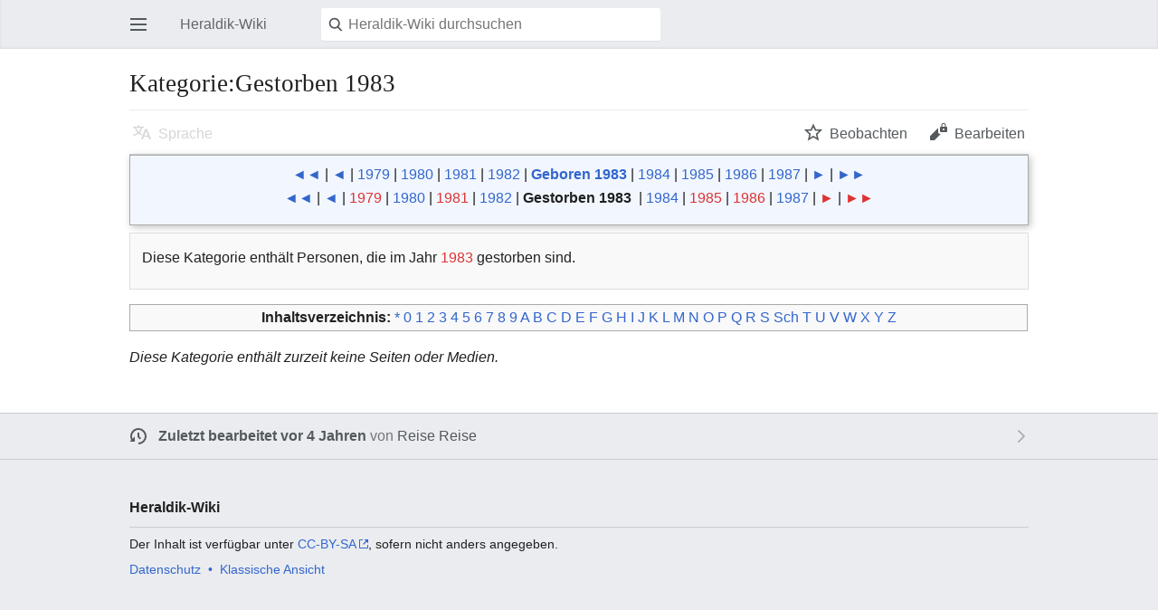

--- FILE ---
content_type: text/html; charset=UTF-8
request_url: https://www.heraldik-wiki.de/index.php?title=Kategorie:Gestorben_1983&pageuntil=5&mobileaction=toggle_view_mobile
body_size: 6625
content:
<!DOCTYPE html>
<html class="client-nojs" lang="de" dir="ltr">
<head>
<meta charset="UTF-8"/>
<title>Kategorie:Gestorben 1983 – Heraldik-Wiki</title>
<script>document.documentElement.className="client-js";RLCONF={"wgBreakFrames":!1,"wgSeparatorTransformTable":[",\t.",".\t,"],"wgDigitTransformTable":["",""],"wgDefaultDateFormat":"dmy","wgMonthNames":["","Januar","Februar","März","April","Mai","Juni","Juli","August","September","Oktober","November","Dezember"],"wgRequestId":"0f8dedce120d0d37d6e816b6","wgCSPNonce":!1,"wgCanonicalNamespace":"Category","wgCanonicalSpecialPageName":!1,"wgNamespaceNumber":14,"wgPageName":"Kategorie:Gestorben_1983","wgTitle":"Gestorben 1983","wgCurRevisionId":66830,"wgRevisionId":66830,"wgArticleId":24147,"wgIsArticle":!0,"wgIsRedirect":!1,"wgAction":"view","wgUserName":null,"wgUserGroups":["*"],"wgPageContentLanguage":"de","wgPageContentModel":"wikitext","wgRelevantPageName":"Kategorie:Gestorben_1983","wgRelevantArticleId":24147,"wgIsProbablyEditable":!1,"wgRelevantPageIsProbablyEditable":!1,"wgRestrictionEdit":[],"wgRestrictionMove":[],"wgMFMode":"stable","wgMFAmc":!1,
"wgMFAmcOutreachActive":!1,"wgMFAmcOutreachUserEligible":!1,"wgMFLazyLoadImages":!0,"wgMFDisplayWikibaseDescriptions":{"search":!1,"nearby":!1,"watchlist":!1,"tagline":!1},"wgMFIsPageContentModelEditable":!0,"wgMediaViewerOnClick":!0,"wgMediaViewerEnabledByDefault":!0,"wgPageFormsTargetName":null,"wgPageFormsAutocompleteValues":[],"wgPageFormsAutocompleteOnAllChars":!1,"wgPageFormsFieldProperties":[],"wgPageFormsCargoFields":[],"wgPageFormsDependentFields":[],"wgPageFormsCalendarValues":[],"wgPageFormsCalendarParams":[],"wgPageFormsCalendarHTML":null,"wgPageFormsGridValues":[],"wgPageFormsGridParams":[],"wgPageFormsContLangYes":null,"wgPageFormsContLangNo":null,"wgPageFormsContLangMonths":[],"wgPageFormsHeightForMinimizingInstances":800,"wgPageFormsShowOnSelect":[],"wgPageFormsScriptPath":"//www.heraldik-wiki.de/extensions/PageForms","edgValues":null,"wgPageFormsEDSettings":null,"wgAmericanDates":!1,"wgMinervaPermissions":{"watch":!0,"talk":!1},
"wgMinervaFeatures":{"beta":!1,"donate":!0,"mobileOptionsLink":!0,"categories":!1,"pageIssues":!0,"talkAtTop":!1,"historyInPageActions":!1,"overflowSubmenu":!1,"tabsOnSpecials":!1,"personalMenu":!1,"mainMenuExpanded":!1,"simplifiedTalk":!0},"wgMinervaDownloadNamespaces":[0]};RLSTATE={"site.styles":"ready","noscript":"ready","user.styles":"ready","user":"ready","user.options":"loading","mediawiki.action.view.categoryPage.styles":"ready","mediawiki.helplink":"ready","skins.minerva.base.styles":"ready","skins.minerva.content.styles":"ready","skins.minerva.content.styles.images":"ready","mediawiki.hlist":"ready","mediawiki.ui.icon":"ready","mediawiki.ui.button":"ready","skins.minerva.icons.wikimedia":"ready","skins.minerva.mainMenu.icons":"ready","skins.minerva.mainMenu.styles":"ready","mobile.init.styles":"ready","ext.tmh.player.styles":"ready"};RLPAGEMODULES=["site","mediawiki.page.startup","skins.minerva.options","skins.minerva.scripts","mobile.init",
"ext.tmh.player"];</script>
<script>(RLQ=window.RLQ||[]).push(function(){mw.loader.implement("user.options@1hzgi",function($,jQuery,require,module){/*@nomin*/mw.user.tokens.set({"patrolToken":"+\\","watchToken":"+\\","csrfToken":"+\\"});mw.user.options.set({"variant":"de"});
});});</script>
<link rel="stylesheet" href="//www.heraldik-wiki.de/load.php?lang=de&amp;modules=ext.tmh.player.styles%7Cmediawiki.action.view.categoryPage.styles%7Cmediawiki.helplink%2Chlist%7Cmediawiki.ui.button%2Cicon%7Cmobile.init.styles%7Cskins.minerva.base.styles%7Cskins.minerva.content.styles%7Cskins.minerva.content.styles.images%7Cskins.minerva.icons.wikimedia%7Cskins.minerva.mainMenu.icons%2Cstyles&amp;only=styles&amp;skin=minerva"/>
<script async="" src="//www.heraldik-wiki.de/load.php?lang=de&amp;modules=startup&amp;only=scripts&amp;raw=1&amp;skin=minerva&amp;target=mobile"></script>
<meta name="generator" content="MediaWiki 1.35.8"/>
<meta name="theme-color" content="#eaecf0"/>
<meta name="viewport" content="initial-scale=1.0, user-scalable=yes, minimum-scale=0.25, maximum-scale=5.0, width=device-width"/>
<link rel="manifest" href="//www.heraldik-wiki.de/api.php?action=webapp-manifest"/>
<link rel="shortcut icon" href="/favicon.ico"/>
<link rel="search" type="application/opensearchdescription+xml" href="//www.heraldik-wiki.de/opensearch_desc.php" title="Heraldik-Wiki (de)"/>
<link rel="EditURI" type="application/rsd+xml" href="//www.heraldik-wiki.de/api.php?action=rsd"/>
<link rel="license" href="https://creativecommons.org/licenses/by-sa/4.0/"/>
<!--[if lt IE 9]><script src="//www.heraldik-wiki.de/resources/lib/html5shiv/html5shiv.js"></script><![endif]-->
</head>
<body class="mediawiki ltr sitedir-ltr capitalize-all-nouns mw-hide-empty-elt ns-14 ns-subject page-Kategorie_Gestorben_1983 rootpage-Kategorie_Gestorben_1983 stable skin-minerva action-view">
<div id="mw-mf-viewport">
	<div id="mw-mf-page-center">
		<a class="mw-mf-page-center__mask" href="#"></a>
		<header class="header-container header-chrome">
			<form class="header" action="//www.heraldik-wiki.de/index.php" method="get">
				<nav class="navigation-drawer toggle-list view-border-box">
					<input type="checkbox" id="main-menu-input" class="toggle-list__checkbox" role="button" aria-labelledby="mw-mf-main-menu-button">
					<label for="main-menu-input" id="mw-mf-main-menu-button"
						class="mw-ui-icon mw-ui-icon-element mw-ui-icon-wikimedia-menu-base20 mw-ui-icon-flush-left toggle-list__toggle"
						title="Hauptmenü öffnen" data-event-name="ui.mainmenu">Hauptmenü öffnen</label>
					<div id="mw-mf-page-left" class="menu toggle-list__list view-border-box">
	<ul id="p-navigation">
			<li class="">
			    <a href="/wiki/Hauptseite" class="mw-ui-icon mw-ui-icon-before mw-ui-icon-minerva-home" data-event-name="menu.home"><span>Start</span></a>
			</li>
			<li class="">
			    <a href="/wiki/Spezial:Random#/random" class="mw-ui-icon mw-ui-icon-before mw-ui-icon-minerva-die " data-event-name="menu.random"><span>Zufällige Seite</span></a>
			</li>
	</ul>
	<ul id="p-personal">
			<li class="">
			    <a href="//www.heraldik-wiki.de/index.php?title=Spezial:Anmelden&amp;returnto=Kategorie%3AGestorben+1983&amp;returntoquery=pageuntil%3D5%26mobileaction%3Dtoggle_view_mobile" class="menu__item--login mw-ui-icon mw-ui-icon-before mw-ui-icon-minerva-logIn " data-event-name="menu.login"><span>Anmelden</span></a>
			</li>
	</ul>
	<ul id="pt-preferences">
			<li class="jsonly">
			    <a href="//www.heraldik-wiki.de/index.php?title=Spezial:Mobile_Optionen&amp;returnto=Kategorie%3AGestorben+1983" class="menu__item--settings mw-ui-icon mw-ui-icon-before mw-ui-icon-minerva-settings " data-event-name="menu.settings"><span>Einstellungen</span></a>
			</li>
	</ul>
	<ul class="hlist">
			<li class="">
			    <a href="/wiki/Heraldik-Wiki:%C3%9Cber_Heraldik-Wiki" class="" data-event-name=""><span>Über Heraldik-Wiki</span></a>
			</li>
			<li class="">
			    <a href="/wiki/Heraldik-Wiki:Impressum" class="" data-event-name=""><span>Haftungsausschluss</span></a>
			</li>
	</ul>
</div>

					<label class="main-menu-mask" for="main-menu-input"></label>
				</nav>
				<div class="branding-box">
					<a href="/wiki/Hauptseite">
						<span>Heraldik-Wiki</span>
						
					</a>
				</div>
				<div class="search-box">
					<input class="search mw-ui-background-icon-search skin-minerva-search-trigger" type="search" name="search" id="searchInput"
						autocomplete="off" placeholder="Heraldik-Wiki durchsuchen" aria-label="Heraldik-Wiki durchsuchen"
						value="">
				</div>
				<nav class="minerva-user-navigation" aria-label="Weitere Navigation">
					<div><button id="searchIcon" class="mw-ui-icon mw-ui-icon-element mw-ui-icon-wikimedia-search-base20 skin-minerva-search-trigger" type="submit">Suchen</button></div>
					
				</nav>
			</form>
		</header>
		<main id="content" class="mw-body">
			<div class="banner-container">
			<div id="siteNotice"></div>
			</div>
			
			<div class="pre-content heading-holder">
				<div class="page-heading">
					<h1 id="section_0">Kategorie:Gestorben 1983</h1>
					<div class="tagline"></div>
				</div>
				<nav class="page-actions-menu">
	<ul id="page-actions" class="page-actions-menu__list">
		<li id="language-selector" class="page-actions-menu__list-item">
				<a id="" href="" class="mw-ui-icon mw-ui-icon-element mw-ui-icon-wikimedia-language-base20 mw-ui-icon-with-label-desktop language-selector disabled"
					data-mw="interface"
					data-event-name="menu.languages" role="button" title="Sprache">Sprache</a>
		</li>
		<li id="page-actions-watch" class="page-actions-menu__list-item">
				<a id="ca-watch" href="//www.heraldik-wiki.de/index.php?title=Spezial:Anmelden&amp;returnto=Kategorie%3AGestorben+1983" class="mw-ui-icon mw-ui-icon-element mw-ui-icon-wikimedia-star-base20 mw-ui-icon-with-label-desktop watch-this-article mw-watchlink menu__item--page-actions-watch"
					data-mw="interface"
					data-event-name="menu.watch" role="button" title="Beobachten">Beobachten</a>
		</li>
		<li id="page-actions-edit" class="page-actions-menu__list-item">
				<a id="ca-edit" href="//www.heraldik-wiki.de/index.php?title=Kategorie:Gestorben_1983&amp;action=edit&amp;section=0" class="edit-page menu__item--page-actions-edit mw-ui-icon mw-ui-icon-element mw-ui-icon-wikimedia-editLock-base20 mw-ui-icon-with-label-desktop"
					data-mw="interface"
					data-event-name="menu.edit" role="button" title="Bearbeite den Einführungsabschnitt für diese Seite">Bearbeiten</a>
		</li>
	</ul>
</nav>
<!-- version 1.0.2 (change every time you update a partial) -->

				
				
				<div class="minerva__subtitle"></div>
			</div>
			
			<div id="bodyContent" class="content"><div id="mw-content-text" lang="de" dir="ltr" class="mw-content-ltr"><script>function mfTempOpenSection(id){var block=document.getElementById("mf-section-"+id);block.className+=" open-block";block.previousSibling.className+=" open-block";}</script><div class="mw-parser-output"><div style="text-align:center; background-color:#F2F7FF; border:1px solid #aaaaaa; margin:0 0 0.5em 0; border-collapse:collapse; box-shadow: 2px 2px 8px silver;">
<p><a href="/wiki/Kategorie:Geboren_1973" title="Kategorie:Geboren 1973">◄◄</a> |
<a href="/wiki/Kategorie:Geboren_1978" title="Kategorie:Geboren 1978">◄</a> |
<a href="/wiki/Kategorie:Geboren_1979" title="Kategorie:Geboren 1979">1979</a> |
<a href="/wiki/Kategorie:Geboren_1980" title="Kategorie:Geboren 1980">1980</a> |
<a href="/wiki/Kategorie:Geboren_1981" title="Kategorie:Geboren 1981">1981</a> |
<a href="/wiki/Kategorie:Geboren_1982" title="Kategorie:Geboren 1982">1982</a> |
<b><a href="/wiki/Kategorie:Geboren_1983" title="Kategorie:Geboren 1983">Geboren 1983</a></b> | <a href="/wiki/Kategorie:Geboren_1984" title="Kategorie:Geboren 1984">1984</a> | <a href="/wiki/Kategorie:Geboren_1985" title="Kategorie:Geboren 1985">1985</a> | <a href="/wiki/Kategorie:Geboren_1986" title="Kategorie:Geboren 1986">1986</a> | <a href="/wiki/Kategorie:Geboren_1987" title="Kategorie:Geboren 1987">1987</a> | <a href="/wiki/Kategorie:Geboren_1988" title="Kategorie:Geboren 1988">►</a> | <a href="/wiki/Kategorie:Geboren_1993" title="Kategorie:Geboren 1993">►►</a><br><a href="/wiki/Kategorie:Gestorben_1973" title="Kategorie:Gestorben 1973">◄◄</a> |
<a href="/wiki/Kategorie:Gestorben_1978" title="Kategorie:Gestorben 1978">◄</a> |
<a href="//www.heraldik-wiki.de/index.php?title=Kategorie:Gestorben_1979&amp;action=edit&amp;redlink=1" class="new" title="Kategorie:Gestorben 1979 (Seite nicht vorhanden)">1979</a> |
<a href="/wiki/Kategorie:Gestorben_1980" title="Kategorie:Gestorben 1980">1980</a> |
<a href="//www.heraldik-wiki.de/index.php?title=Kategorie:Gestorben_1981&amp;action=edit&amp;redlink=1" class="new" title="Kategorie:Gestorben 1981 (Seite nicht vorhanden)">1981</a> |
<a href="/wiki/Kategorie:Gestorben_1982" title="Kategorie:Gestorben 1982">1982</a> |
<b><a class="mw-selflink selflink">Gestorben 1983</a></b>
 | <a href="/wiki/Kategorie:Gestorben_1984" title="Kategorie:Gestorben 1984">1984</a> | <a href="//www.heraldik-wiki.de/index.php?title=Kategorie:Gestorben_1985&amp;action=edit&amp;redlink=1" class="new" title="Kategorie:Gestorben 1985 (Seite nicht vorhanden)">1985</a> | <a href="//www.heraldik-wiki.de/index.php?title=Kategorie:Gestorben_1986&amp;action=edit&amp;redlink=1" class="new" title="Kategorie:Gestorben 1986 (Seite nicht vorhanden)">1986</a> | <a href="/wiki/Kategorie:Gestorben_1987" title="Kategorie:Gestorben 1987">1987</a> | <a href="//www.heraldik-wiki.de/index.php?title=Kategorie:Gestorben_1988&amp;action=edit&amp;redlink=1" class="new" title="Kategorie:Gestorben 1988 (Seite nicht vorhanden)">►</a> | <a href="//www.heraldik-wiki.de/index.php?title=Kategorie:Gestorben_1993&amp;action=edit&amp;redlink=1" class="new" title="Kategorie:Gestorben 1993 (Seite nicht vorhanden)">►►</a>
</p>
</div>
<div style="    overflow-x: auto;       margin-top: 0.5em; margin-bottom: 0.5em;   border: 1px solid #DDD; background-color: #F9F9F9;     padding: 0.35em 0.8em;         min-width: 15em;   box-sizing: border-box; -moz-box-sizing: border-box; -webkit-box-sizing: border-box; -ms-box-sizing: border-box; -khtml-box-sizing: border-box;" class="">
<p>Diese Kategorie enthält Personen, die im Jahr <a href="//www.heraldik-wiki.de/index.php?title=1983&amp;action=edit&amp;redlink=1" class="new" title="1983 (Seite nicht vorhanden)">1983</a> gestorben sind.<br></p>
</div>
<table border="0" style="border:1px solid #aaaaaa;background-color:#f9f9f9;padding:5px; width:100%; text-align:center;" align="center" id="kat_toc" class="plainlinks"><tbody><tr><td><b>Inhaltsverzeichnis:</b> <a rel="nofollow" class="external text" href="https://www.heraldik-wiki.de/wiki/Kategorie:Gestorben_1983">*</a> <a rel="nofollow" class="external text" href="//www.heraldik-wiki.de/index.php?title=Kategorie:Gestorben_1983&amp;pagefrom=0">0</a> <a rel="nofollow" class="external text" href="//www.heraldik-wiki.de/index.php?title=Kategorie:Gestorben_1983&amp;pagefrom=1">1</a> <a rel="nofollow" class="external text" href="//www.heraldik-wiki.de/index.php?title=Kategorie:Gestorben_1983&amp;pagefrom=2">2</a> <a rel="nofollow" class="external text" href="//www.heraldik-wiki.de/index.php?title=Kategorie:Gestorben_1983&amp;pagefrom=3">3</a> <a rel="nofollow" class="external text" href="//www.heraldik-wiki.de/index.php?title=Kategorie:Gestorben_1983&amp;pagefrom=4">4</a> <a rel="nofollow" class="external text" href="//www.heraldik-wiki.de/index.php?title=Kategorie:Gestorben_1983&amp;pagefrom=5">5</a> <a rel="nofollow" class="external text" href="//www.heraldik-wiki.de/index.php?title=Kategorie:Gestorben_1983&amp;pagefrom=6">6</a> <a rel="nofollow" class="external text" href="//www.heraldik-wiki.de/index.php?title=Kategorie:Gestorben_1983&amp;pagefrom=7">7</a> <a rel="nofollow" class="external text" href="//www.heraldik-wiki.de/index.php?title=Kategorie:Gestorben_1983&amp;pagefrom=8">8</a> <a rel="nofollow" class="external text" href="//www.heraldik-wiki.de/index.php?title=Kategorie:Gestorben_1983&amp;pagefrom=9">9</a> <a rel="nofollow" class="external text" href="//www.heraldik-wiki.de/index.php?title=Kategorie:Gestorben_1983&amp;pagefrom=A">A</a> <a rel="nofollow" class="external text" href="//www.heraldik-wiki.de/index.php?title=Kategorie:Gestorben_1983&amp;pagefrom=B">B</a> <a rel="nofollow" class="external text" href="//www.heraldik-wiki.de/index.php?title=Kategorie:Gestorben_1983&amp;pagefrom=C">C</a> <a rel="nofollow" class="external text" href="//www.heraldik-wiki.de/index.php?title=Kategorie:Gestorben_1983&amp;pagefrom=D">D</a> <a rel="nofollow" class="external text" href="//www.heraldik-wiki.de/index.php?title=Kategorie:Gestorben_1983&amp;pagefrom=E">E</a> <a rel="nofollow" class="external text" href="//www.heraldik-wiki.de/index.php?title=Kategorie:Gestorben_1983&amp;pagefrom=F">F</a> <a rel="nofollow" class="external text" href="//www.heraldik-wiki.de/index.php?title=Kategorie:Gestorben_1983&amp;pagefrom=G">G</a> <a rel="nofollow" class="external text" href="//www.heraldik-wiki.de/index.php?title=Kategorie:Gestorben_1983&amp;pagefrom=H">H</a> <a rel="nofollow" class="external text" href="//www.heraldik-wiki.de/index.php?title=Kategorie:Gestorben_1983&amp;pagefrom=I">I</a> <a rel="nofollow" class="external text" href="//www.heraldik-wiki.de/index.php?title=Kategorie:Gestorben_1983&amp;pagefrom=J">J</a> <a rel="nofollow" class="external text" href="//www.heraldik-wiki.de/index.php?title=Kategorie:Gestorben_1983&amp;pagefrom=K">K</a> <a rel="nofollow" class="external text" href="//www.heraldik-wiki.de/index.php?title=Kategorie:Gestorben_1983&amp;pagefrom=L">L</a> <a rel="nofollow" class="external text" href="//www.heraldik-wiki.de/index.php?title=Kategorie:Gestorben_1983&amp;pagefrom=M">M</a> <a rel="nofollow" class="external text" href="//www.heraldik-wiki.de/index.php?title=Kategorie:Gestorben_1983&amp;pagefrom=N">N</a> <a rel="nofollow" class="external text" href="//www.heraldik-wiki.de/index.php?title=Kategorie:Gestorben_1983&amp;pagefrom=O">O</a> <a rel="nofollow" class="external text" href="//www.heraldik-wiki.de/index.php?title=Kategorie:Gestorben_1983&amp;pagefrom=P">P</a> <a rel="nofollow" class="external text" href="//www.heraldik-wiki.de/index.php?title=Kategorie:Gestorben_1983&amp;pagefrom=Q">Q</a> <a rel="nofollow" class="external text" href="//www.heraldik-wiki.de/index.php?title=Kategorie:Gestorben_1983&amp;pagefrom=R">R</a> <a rel="nofollow" class="external text" href="//www.heraldik-wiki.de/index.php?title=Kategorie:Gestorben_1983&amp;pagefrom=S">S</a> <a rel="nofollow" class="external text" href="//www.heraldik-wiki.de/index.php?title=Kategorie:Gestorben_1983&amp;pagefrom=Sch">Sch</a> <a rel="nofollow" class="external text" href="//www.heraldik-wiki.de/index.php?title=Kategorie:Gestorben_1983&amp;pagefrom=T">T</a> <a rel="nofollow" class="external text" href="//www.heraldik-wiki.de/index.php?title=Kategorie:Gestorben_1983&amp;pagefrom=U">U</a> <a rel="nofollow" class="external text" href="//www.heraldik-wiki.de/index.php?title=Kategorie:Gestorben_1983&amp;pagefrom=V">V</a> <a rel="nofollow" class="external text" href="//www.heraldik-wiki.de/index.php?title=Kategorie:Gestorben_1983&amp;pagefrom=W">W</a> <a rel="nofollow" class="external text" href="//www.heraldik-wiki.de/index.php?title=Kategorie:Gestorben_1983&amp;pagefrom=X">X</a> <a rel="nofollow" class="external text" href="//www.heraldik-wiki.de/index.php?title=Kategorie:Gestorben_1983&amp;pagefrom=Y">Y</a> <a rel="nofollow" class="external text" href="//www.heraldik-wiki.de/index.php?title=Kategorie:Gestorben_1983&amp;pagefrom=Z">Z</a>
</td></tr></tbody></table></div><div class="mw-category-generated" lang="de" dir="ltr"><p><i>Diese Kategorie enthält zurzeit keine Seiten oder Medien.</i>
</p></div></div><div class="printfooter">
Abgerufen von „<a dir="ltr" href="https://www.heraldik-wiki.de/index.php?title=Kategorie:Gestorben_1983&amp;oldid=66830">https://www.heraldik-wiki.de/index.php?title=Kategorie:Gestorben_1983&amp;oldid=66830</a>“</div>
</div>
			<div class="post-content" id="page-secondary-actions">
			
			</div>
		</main>
		<footer class="mw-footer minerva-footer">
		<div class="last-modified-bar">
	<div class="post-content last-modified-bar__content">
		<span class="last-modified-bar__icon mw-ui-icon mw-ui-icon-mw-ui-icon-small mw-ui-icon-wikimedia-history-base20 "></span>
		<a class="last-modified-bar__text modified-enhancement" href="/wiki/Spezial:Versionsgeschichte/Kategorie:Gestorben_1983"
				data-user-name="Reise Reise"
				data-user-gender="unknown"
				data-timestamp="1640961793">
				<span>Zuletzt bearbeitet am 31. Dezember 2021 um 15:43</span>
		</a>
		<span class="mw-ui-icon mw-ui-icon-small mw-ui-icon-mf-expand-gray mf-mw-ui-icon-rotate-anti-clockwise indicator"></span>
	</div>
</div>

		<div class="post-content footer-content">
			
			<h2>Heraldik-Wiki</h2>
			<div class="license">Der Inhalt ist verfügbar unter <a class="external" rel="nofollow" href="https://creativecommons.org/licenses/by-sa/4.0/">CC-BY-SA</a>, sofern nicht anders angegeben.</div>
			<ul class="footer-info hlist hlist-separated">
				<li id="footer-info-lastmod"> Diese Seite wurde zuletzt am 31. Dezember 2021 um 15:43 Uhr bearbeitet.</li><li id="footer-info-copyright">Der Inhalt ist verfügbar unter der Lizenz <a class="external" rel="nofollow" href="https://creativecommons.org/licenses/by-sa/4.0/">CC-BY-SA</a>, sofern nicht anders angegeben.</li>
			</ul>
			<ul class="footer-places hlist hlist-separated">
				<li id="footer-places-privacy"><a href="/wiki/Heraldik-Wiki:Datenschutz" class="mw-redirect" title="Heraldik-Wiki:Datenschutz">Datenschutz</a></li><li id="footer-places-about"><a href="/wiki/Heraldik-Wiki:%C3%9Cber_Heraldik-Wiki" class="mw-redirect" title="Heraldik-Wiki:Über Heraldik-Wiki">Über Heraldik-Wiki</a></li><li id="footer-places-disclaimer"><a href="/wiki/Heraldik-Wiki:Impressum" title="Heraldik-Wiki:Impressum">Haftungsausschluss</a></li><li id="footer-places-desktop-toggle"><a id="mw-mf-display-toggle" href="//www.heraldik-wiki.de/index.php?title=Kategorie:Gestorben_1983&amp;pageuntil=5&amp;mobileaction=toggle_view_desktop">Klassische Ansicht</a></li>
			</ul>
		</div>
		</footer>
	</div>
</div>
<div class="mw-notification-area" data-mw="interface"></div>
<!-- v:8.3.0 -->

<script>(RLQ=window.RLQ||[]).push(function(){mw.config.set({"wgPageParseReport":{"limitreport":{"cputime":"0.020","walltime":"0.022","ppvisitednodes":{"value":492,"limit":1000000},"postexpandincludesize":{"value":19808,"limit":8388608},"templateargumentsize":{"value":1605,"limit":8388608},"expansiondepth":{"value":9,"limit":40},"expensivefunctioncount":{"value":0,"limit":100},"unstrip-depth":{"value":0,"limit":20},"unstrip-size":{"value":0,"limit":5000000},"timingprofile":["100.00%    9.850      1 -total","100.00%    9.850      1 Vorlage:Kategorie_Ge"," 29.96%    2.951      1 Vorlage:Kasten_mit_Design"," 29.81%    2.936      1 Vorlage:TOC_Kategorie"," 21.15%    2.083      1 Vorlage:HTMLTag","  6.74%    0.664      1 Vorlage:Kalenderstil","  6.41%    0.631      1 Vorlage:VendorCSS"]},"cachereport":{"timestamp":"20260121122044","ttl":86400,"transientcontent":false}}});});</script>
<!-- Matomo -->
<script type="text/javascript">
  var _paq = _paq || [];
  _paq.push(["disableCookies"]);
  _paq.push(["trackPageView"]);
  _paq.push(["enableLinkTracking"]);

  (function() {
    var u = (("https:" == document.location.protocol) ? "https" : "http") + "://"+"piwik.heraldik-wiki.de//";
    _paq.push(["setTrackerUrl", u+"piwik.php"]);
    _paq.push(["setSiteId", "10"]);
    var d=document, g=d.createElement("script"), s=d.getElementsByTagName("script")[0]; g.type="text/javascript";
    g.defer=true; g.async=true; g.src=u+"piwik.js"; s.parentNode.insertBefore(g,s);
  })();
</script>
<!-- End Matomo Code -->

<!-- Matomo Image Tracker -->
<noscript><img src="https://piwik.heraldik-wiki.de//piwik.php?idsite=10&rec=1" style="border:0" alt="" /></noscript>
<!-- End Matomo --><script>(window.NORLQ=window.NORLQ||[]).push(function(){var ns,i,p,img;ns=document.getElementsByTagName('noscript');for(i=0;i<ns.length;i++){p=ns[i].nextSibling;if(p&&p.className&&p.className.indexOf('lazy-image-placeholder')>-1){img=document.createElement('img');img.setAttribute('src',p.getAttribute('data-src'));img.setAttribute('width',p.getAttribute('data-width'));img.setAttribute('height',p.getAttribute('data-height'));img.setAttribute('alt',p.getAttribute('data-alt'));p.parentNode.replaceChild(img,p);}}});</script>
<script>(RLQ=window.RLQ||[]).push(function(){mw.config.set({"wgBackendResponseTime":118});});</script>		</body>
		</html>
		

--- FILE ---
content_type: text/css; charset=utf-8
request_url: https://www.heraldik-wiki.de/load.php?lang=de&modules=ext.tmh.player.styles%7Cmediawiki.action.view.categoryPage.styles%7Cmediawiki.helplink%2Chlist%7Cmediawiki.ui.button%2Cicon%7Cmobile.init.styles%7Cskins.minerva.base.styles%7Cskins.minerva.content.styles%7Cskins.minerva.content.styles.images%7Cskins.minerva.icons.wikimedia%7Cskins.minerva.mainMenu.icons%2Cstyles&only=styles&skin=minerva
body_size: 55082
content:
video{width:auto;height:auto;max-width:100%}audio,.mw-tmh-player.audio{width:220px;height:30px}.mw-tmh-player{display:inline-block;position:relative}.mw-tmh-player .mw-tmh-play{display:block;position:absolute;left:0;right:0;top:0;bottom:0;background-origin:0 0;background-repeat:no-repeat}.mw-tmh-player.video > .mw-tmh-play{background-image:url("data:image/svg+xml,%3Csvg xmlns=%22http://www.w3.org/2000/svg%22 width=%22128%22 height=%2272%22 viewBox=%220 0 33.867 19.05%22%3E%3Crect width=%2229.104%22 height=%2214.817%22 x=%222.646%22 y=%222.117%22 rx=%221.587%22 ry=%221.587%22 fill-rule=%22evenodd%22 stroke-width=%22.529%22 fill-opacity=%22.67%22 stroke=%22%23fff%22 stroke-opacity=%22.951%22/%3E%3Cpath d=%22M21.99 9.638l-4.513 2.605-4.512 2.606V4.427l4.512 2.605z%22 fill=%22%23fff%22/%3E%3C/svg%3E");opacity:0.5}.mw-tmh-player.audio > .mw-tmh-play{background-image:url("data:image/svg+xml,%3Csvg xmlns=%22http://www.w3.org/2000/svg%22 width=%22220%22 height=%2230%22 viewBox=%220 0 58.209 7.938%22%3E%3Cpath fill-rule=%22evenodd%22 fill-opacity=%22.67%22 d=%22M0 0h58.209v7.938H0z%22/%3E%3Cpath d=%22M7.126 4.076L5.5 5.03l-1.624.956V2.165l1.624.955zM13.497 4.851V3.434h.944l1.181-1.181v3.78l-1.18-1.182zm3.188-.709c0 .417-.24.778-.59.951V3.191c.35.174.59.535.59.951zm-.59 2.072v-.488a1.653 1.653 0 000-3.167V2.07a2.125 2.125 0 010 4.143z%22 fill=%22%23fff%22 opacity=%22.997%22/%3E%3C/svg%3E");opacity:0.5}.mw-tmh-player.video > .mw-tmh-play:hover,.mw-tmh-player.video > .mw-tmh-play:active,.mw-tmh-player.audio > .mw-tmh-play:hover,.mw-tmh-player.audio > .mw-tmh-play:active{opacity:1}.mw-tmh-player-interstitial{position:fixed;left:0;right:0;top:0;bottom:0;background-color:rgba(255,255,255,0.5);text-align:center}.mw-tmh-player-progress{-webkit-box-sizing:border-box;-moz-box-sizing:border-box;box-sizing:border-box;max-width:50em;background-color:#fff;border:1px solid #a2a9b1;border-radius:2px;overflow:hidden}.mw-tmh-player-progress-bar{height:1em;-webkit-transition:width 100ms;-moz-transition:width 100ms;transition:width 100ms;-webkit-animation:mw-tmh-player-progress-bar-slide 2s infinite linear;-moz-animation:mw-tmh-player-progress-bar-slide 2s infinite linear;animation:mw-tmh-player-progress-bar-slide 2s infinite linear;width:40%;-webkit-transform:translate(-25%);-moz-transform:translate(-25%);-ms-transform:translate(-25%);transform:translate(-25%);background-color:#36c}@-webkit-keyframes mw-tmh-player-progress-bar-slide{from{-webkit-transform:translate(-100%);-moz-transform:translate(-100%);-ms-transform:translate(-100%);transform:translate(-100%)}to{-webkit-transform:translate(350%);-moz-transform:translate(350%);-ms-transform:translate(350%);transform:translate(350%)}}@-moz-keyframes mw-tmh-player-progress-bar-slide{from{-webkit-transform:translate(-100%);-moz-transform:translate(-100%);-ms-transform:translate(-100%);transform:translate(-100%)}to{-webkit-transform:translate(350%);-moz-transform:translate(350%);-ms-transform:translate(350%);transform:translate(350%)}}@keyframes mw-tmh-player-progress-bar-slide{from{-webkit-transform:translate(-100%);-moz-transform:translate(-100%);-ms-transform:translate(-100%);transform:translate(-100%)}to{-webkit-transform:translate(350%);-moz-transform:translate(350%);-ms-transform:translate(350%);transform:translate(350%)}}.mw-category{-webkit-column-count:3;-moz-column-count:3;column-count:3;-webkit-column-width:24em;-moz-column-width:24em;column-width:24em}.mw-category .mw-category-group ul{margin-top:0;margin-bottom:0}.mw-category .mw-category-group li{-webkit-column-break-inside:avoid;page-break-inside:avoid;break-inside:avoid-column}.redirect-in-category{font-style:italic}#mw-indicator-mw-helplink a{background-image:url(//www.heraldik-wiki.de/resources/src/mediawiki.helplink/images/helpNotice.png?15b31);background-image:linear-gradient(transparent,transparent),url(//www.heraldik-wiki.de/resources/src/mediawiki.helplink/images/helpNotice.svg?46d34);background-position:left center;background-repeat:no-repeat;display:inline-block;height:20px;padding-left:25px;line-height:20px}.hlist dl,.hlist ol,.hlist ul{margin:0;padding:0}.hlist dl dl,.hlist ol dl,.hlist ul dl,.hlist dl ol,.hlist ol ol,.hlist ul ol,.hlist dl ul,.hlist ol ul,.hlist ul ul{display:inline}.hlist dd,.hlist dt,.hlist li{margin:0;display:inline}ul.hlist li,.hlist > ul li,.hlist > dl li{display:inline-block;margin-right:8px}.hlist-separated li:after{content:'•' !important;padding-left:8px;font-size:1em;line-height:1}.hlist-separated :last-child:after{content:none !important}.mw-ui-button{background-color:#f8f9fa;color:#202122;display:inline-block;-webkit-box-sizing:border-box;-moz-box-sizing:border-box;box-sizing:border-box;min-width:4em;max-width:28.75em;margin:0;padding:6px 12px;border:1px solid #a2a9b1;border-radius:2px;cursor:pointer;vertical-align:middle;font-family:inherit;font-size:1em;font-weight:bold;line-height:1.28571429em;text-align:center;-webkit-appearance:none}.mw-ui-button:visited{color:#202122}.mw-ui-button:hover{background-color:#ffffff;color:#404244;border-color:#a2a9b1}.mw-ui-button:focus{background-color:#ffffff;color:#202122;border-color:#3366cc;box-shadow:inset 0 0 0 1px #3366cc,inset 0 0 0 2px #ffffff;outline-width:0}.mw-ui-button:focus::-moz-focus-inner{border-color:transparent;padding:0}.mw-ui-button:active,.mw-ui-button.is-on{background-color:#c8ccd1;color:#000000;border-color:#72777d;box-shadow:none}.mw-ui-button:disabled{background-color:#c8ccd1;color:#ffffff;border-color:#c8ccd1;cursor:default}.mw-ui-button:disabled:hover,.mw-ui-button:disabled:active{background-color:#c8ccd1;color:#ffffff;box-shadow:none;border-color:#c8ccd1}.mw-ui-button:not(:disabled){-webkit-transition:background-color 100ms,color 100ms,border-color 100ms,box-shadow 100ms;-moz-transition:background-color 100ms,color 100ms,border-color 100ms,box-shadow 100ms;transition:background-color 100ms,color 100ms,border-color 100ms,box-shadow 100ms}.mw-ui-button.mw-ui-quiet,.mw-ui-button.mw-ui-quiet.mw-ui-progressive,.mw-ui-button.mw-ui-quiet.mw-ui-destructive{background-color:transparent;color:#202122;border-color:transparent}.mw-ui-button.mw-ui-quiet:hover,.mw-ui-button.mw-ui-quiet.mw-ui-progressive:hover,.mw-ui-button.mw-ui-quiet.mw-ui-destructive:hover{background-color:transparent;color:#404244;border-color:transparent;box-shadow:none}.mw-ui-button.mw-ui-quiet:active,.mw-ui-button.mw-ui-quiet.mw-ui-progressive:active,.mw-ui-button.mw-ui-quiet.mw-ui-destructive:active{background-color:transparent;color:#000000;border-color:transparent}.mw-ui-button.mw-ui-quiet:focus,.mw-ui-button.mw-ui-quiet.mw-ui-progressive:focus,.mw-ui-button.mw-ui-quiet.mw-ui-destructive:focus{background-color:transparent;color:#202122;border-color:transparent;box-shadow:none}.mw-ui-button.mw-ui-quiet:disabled,.mw-ui-button.mw-ui-quiet.mw-ui-progressive:disabled,.mw-ui-button.mw-ui-quiet.mw-ui-destructive:disabled,.mw-ui-button.mw-ui-quiet:disabled:hover,.mw-ui-button.mw-ui-quiet.mw-ui-progressive:disabled:hover,.mw-ui-button.mw-ui-quiet.mw-ui-destructive:disabled:hover,.mw-ui-button.mw-ui-quiet:disabled:active,.mw-ui-button.mw-ui-quiet.mw-ui-progressive:disabled:active,.mw-ui-button.mw-ui-quiet.mw-ui-destructive:disabled:active{background-color:transparent;color:#72777d;border-color:transparent}.mw-ui-button.mw-ui-progressive{background-color:#3366cc;color:#fff;border:1px solid #3366cc}.mw-ui-button.mw-ui-progressive:hover{background-color:#447ff5;border-color:#447ff5}.mw-ui-button.mw-ui-progressive:focus{box-shadow:inset 0 0 0 1px #3366cc,inset 0 0 0 2px #ffffff}.mw-ui-button.mw-ui-progressive:active,.mw-ui-button.mw-ui-progressive.is-on{background-color:#2a4b8d;border-color:#2a4b8d;box-shadow:none}.mw-ui-button.mw-ui-progressive:disabled{background-color:#c8ccd1;color:#fff;border-color:#c8ccd1}.mw-ui-button.mw-ui-progressive:disabled:hover,.mw-ui-button.mw-ui-progressive:disabled:active{background-color:#c8ccd1;color:#fff;border-color:#c8ccd1;box-shadow:none}.mw-ui-button.mw-ui-progressive.mw-ui-quiet{color:#3366cc}.mw-ui-button.mw-ui-progressive.mw-ui-quiet:hover{background-color:transparent;color:#447ff5}.mw-ui-button.mw-ui-progressive.mw-ui-quiet:active{color:#2a4b8d}.mw-ui-button.mw-ui-progressive.mw-ui-quiet:focus{background-color:transparent;color:#3366cc}.mw-ui-button.mw-ui-destructive{background-color:#dd3333;color:#fff;border:1px solid #dd3333}.mw-ui-button.mw-ui-destructive:hover{background-color:#ff4242;border-color:#ff4242}.mw-ui-button.mw-ui-destructive:focus{box-shadow:inset 0 0 0 1px #dd3333,inset 0 0 0 2px #ffffff}.mw-ui-button.mw-ui-destructive:active,.mw-ui-button.mw-ui-destructive.is-on{background-color:#b32424;border-color:#b32424;box-shadow:none}.mw-ui-button.mw-ui-destructive:disabled{background-color:#c8ccd1;color:#fff;border-color:#c8ccd1}.mw-ui-button.mw-ui-destructive:disabled:hover,.mw-ui-button.mw-ui-destructive:disabled:active{background-color:#c8ccd1;color:#fff;border-color:#c8ccd1;box-shadow:none}.mw-ui-button.mw-ui-destructive.mw-ui-quiet{color:#dd3333}.mw-ui-button.mw-ui-destructive.mw-ui-quiet:hover{background-color:transparent;color:#ff4242}.mw-ui-button.mw-ui-destructive.mw-ui-quiet:active{color:#b32424}.mw-ui-button.mw-ui-destructive.mw-ui-quiet:focus{background-color:transparent;color:#dd3333}.mw-ui-button.mw-ui-big{font-size:1.3em}.mw-ui-button.mw-ui-block{display:block;width:100%;margin-left:auto;margin-right:auto}input.mw-ui-button::-moz-focus-inner,button.mw-ui-button::-moz-focus-inner{margin-top:-1px;margin-bottom:-1px}a.mw-ui-button{text-decoration:none}a.mw-ui-button:hover,a.mw-ui-button:focus{text-decoration:none}.mw-ui-button-group > *{min-width:48px;border-radius:0;float:left}.mw-ui-button-group > *:first-child{border-top-left-radius:2px;border-bottom-left-radius:2px}.mw-ui-button-group > *:not(:first-child){border-left:0}.mw-ui-button-group > *:last-child{border-top-right-radius:2px;border-bottom-right-radius:2px}.mw-ui-button-group .is-on .button{cursor:default}.mw-ui-icon{font-size:initial;position:relative;display:inline-block;box-sizing:content-box !important;width:1.25em;height:1.25em;min-width:1.25em;min-height:1.25em;flex-basis:1.25em;vertical-align:middle;line-height:0;overflow:hidden;text-overflow:ellipsis;white-space:nowrap;-moz-appearance:none;-webkit-appearance:none;background-color:transparent;border:0;margin:0;padding:0}.mw-ui-icon:before{content:'';display:block;width:100%;height:100%;min-width:1.25em;min-height:1.25em;background-repeat:no-repeat;background-size:1.25em 1.25em;background-position:center}.mw-ui-icon-flush-top{margin-top:-0.75em}.mw-ui-icon-flush-left{margin-left:-0.75em}.mw-ui-icon-flush-right{margin-right:-0.75em}.mw-ui-icon-element{border-radius:2px;padding:0.75em;-webkit-transition:background-color 100ms;-moz-transition:background-color 100ms;transition:background-color 100ms;color:transparent}.mw-ui-icon-element:focus,.mw-ui-icon-element:active,.mw-ui-icon-element:visited{color:transparent}.mw-ui-icon-element:active{background-color:rgba(0,0,0,0.03)}@media (hover:hover){.mw-ui-icon-element:not(.disabled):hover{background-color:rgba(0,0,0,0.03)}}.mw-ui-icon-small{width:1em;height:1em;min-width:1em;min-height:1em;flex-basis:1em;line-height:1em}.mw-ui-icon-small:before{content:'';display:block;width:100%;height:100%;min-width:1em;min-height:1em;background-repeat:no-repeat;background-size:1em 1em;background-position:center}.mw-ui-icon-small.mw-ui-icon-element{padding:0.5625em}.mw-ui-icon-small.mw-ui-icon-flush-left{margin-left:-0.5625em}.mw-ui-icon-small.mw-ui-icon-flush-right{margin-right:-0.5625em}.mw-ui-icon-small.mw-ui-icon-before:before{min-width:1em;min-height:1em;margin-right:0.5625em}.mw-ui-icon-before{width:auto;max-width:100%}.mw-ui-icon-before:before{display:inline-block;font-size:initial;width:auto;min-width:1.25em;min-height:1.25em;margin-right:8px;vertical-align:middle}.mw-ui-icon-before span{vertical-align:middle}@media all and (min-width:1000px){.mw-ui-icon-with-label-desktop{color:#54595d;width:auto;line-height:inherit;flex-basis:auto}.mw-ui-icon-with-label-desktop:hover,.mw-ui-icon-with-label-desktop:focus,.mw-ui-icon-with-label-desktop:active,.mw-ui-icon-with-label-desktop:visited{color:#54595d;text-decoration:none}.mw-ui-icon-with-label-desktop:before{width:auto;display:inline-block;margin-right:8px;vertical-align:text-bottom}}.client-js .collapsible-block{display:none}.client-js .collapsible-block.open-block{display:block}ul.footer-info li,ul.footer-places li{display:none}#footer-places-terms-use{float:left}#footer-places-terms-use,#footer-places-desktop-toggle,#footer-places-privacy{display:inline-block}#footer-places-desktop-toggle:after{content:'' !important}@media all and (min-width:720px){.client-js [onclick] + .collapsible-block{display:block}}div,span,h1,h2,h3,h4,h5,h6,p,blockquote,pre,a,abbr,acronym,address,big,cite,code,del,ins,em,img,small,strike,strong,sub,sup,tt,b,u,i,center,dl,dt,dd,ol,ul,li,fieldset,form,label,legend,input,button,select,audio,video{margin:0;padding:0;border:0;font:inherit;font-size:100%;vertical-align:baseline;background:none}table,caption,tbody,tfoot,thead,tr,th,td{font-size:100%}caption{font-weight:bold}button{border:0;background-color:transparent;cursor:pointer}input{line-height:normal}ul{list-style:none}table{border-collapse:collapse}html,body{height:100%}html{font-size:100%;-webkit-text-size-adjust:none}body{background-color:#ffffff;color:#202122;margin:0}main{display:block}.mw-body{border-top:1px solid transparent;padding-bottom:32px}.overlay-enabled,.mw-body{background-color:#ffffff}.header-container{border-bottom:1px solid #c8ccd1;padding:0 16px}.header-container.header-chrome{background-color:#eaecf0;border:0;box-shadow:inset 0 -1px 3px rgba(0,0,0,0.08)}.navigation-drawer--loading,#footer-info-lastmod{display:none}.last-modified-bar a,.last-modified-bar a:visited{color:#54595d}.last-modified-bar a:nth-child(1),.last-modified-bar a:visited:nth-child(1){font-weight:bold}.header{display:table;width:100%;border-spacing:0;border-collapse:collapse;height:3.375em;white-space:nowrap;border-top:1px solid #c8ccd1;margin-top:-1px}.header > div,.header > .navigation-drawer{position:relative;vertical-align:middle;display:table-cell}.header > div a{display:block}.header .branding-box{width:auto;opacity:0.66}.header .branding-box h1,.header .branding-box a{margin-left:5px;font-size:1em;text-decoration:none;color:#202122}.header .branding-box h1 span,.header .branding-box a span{line-height:1;font-size:inherit}.header .branding-box h1 img,.header .branding-box a img{vertical-align:middle}.header .branding-box h1 > *,.header .branding-box a > *{float:left}.header .branding-box h1 sup,.header .branding-box a sup{color:#54595d;display:none}.beta .header .branding-box h1 sup,.beta .header .branding-box a sup{display:initial}.header > .header-title{vertical-align:middle}#searchInput{cursor:text}.search-box,.header .search-box{display:none;width:auto}.search-box .search{background-color:#fff;background-position:left 6px center;background-repeat:no-repeat;background-size:18px;-webkit-appearance:none;width:100%;margin-top:0;height:2.25em;border:1px solid #ffffff;border-radius:2px;padding:7px 0 7px 29px;box-shadow:0 1px 1px rgba(0,0,0,0.05);outline:0;-webkit-transition:border-color 250ms,box-shadow 250ms;-moz-transition:border-color 250ms,box-shadow 250ms;transition:border-color 250ms,box-shadow 250ms}.client-nojs .search-box .search:focus,.search-overlay .search-box .search:focus{border-color:#3366cc;box-shadow:inset 0 0 0 1px #3366cc,0 1px 1px rgba(0,0,0,0.05)}input.search::-webkit-search-decoration,input.search::-webkit-search-cancel-button,input.search::-webkit-search-results-button,input.search::-webkit-search-results-decoration{display:none}.content h2{clear:left}.content .collapsible-heading .edit-page{visibility:hidden}.content .collapsible-heading.open-block .edit-page{visibility:visible}.content .mw-parser-output > h2,.content .section-heading{border-bottom:1px solid #eaecf0;margin-bottom:0.5em}.content .mw-parser-output > h1,.content .mw-parser-output > h2,.content .mw-parser-output > h3,.content .mw-parser-output > h4,.content .mw-parser-output > h5,.content .section-heading,.content .in-block{display:table}.content .mw-parser-output > h1 .mw-headline,.content .mw-parser-output > h2 .mw-headline,.content .mw-parser-output > h3 .mw-headline,.content .mw-parser-output > h4 .mw-headline,.content .mw-parser-output > h5 .mw-headline,.content .section-heading .mw-headline,.content .in-block .mw-headline{width:100%}.content .mw-parser-output > h1 > span,.content .mw-parser-output > h2 > span,.content .mw-parser-output > h3 > span,.content .mw-parser-output > h4 > span,.content .mw-parser-output > h5 > span,.content .section-heading > span,.content .in-block > span{display:table-cell;vertical-align:middle}.content .mw-parser-output > h1 > .mw-editsection > .mw-ui-icon-element,.content .mw-parser-output > h2 > .mw-editsection > .mw-ui-icon-element,.content .mw-parser-output > h3 > .mw-editsection > .mw-ui-icon-element,.content .mw-parser-output > h4 > .mw-editsection > .mw-ui-icon-element,.content .mw-parser-output > h5 > .mw-editsection > .mw-ui-icon-element,.content .section-heading > .mw-editsection > .mw-ui-icon-element,.content .in-block > .mw-editsection > .mw-ui-icon-element{margin-top:-0.75em;margin-bottom:-0.75em}.client-nojs .section-heading .indicator{display:none}#page-secondary-actions{clear:both}#page-secondary-actions a{margin:10px 2px 2px 0}#bodyContent .panel .content,.overlay .content-header,.overlay .panel,.page-list.side-list .list-thumb,.page-list li,.topic-title-list li,.site-link-list li,.drawer,.messagebox,.errorbox,.successbox,.warningbox,.list-header,.mw-revision{padding-left:16px;padding-right:16px}.talk-overlay .comment .comment-content,.image-list,.pre-content,#mw-content-text > form > .oo-ui-fieldLayout > .oo-ui-fieldLayout-body,#mw-content-text > form > .oo-ui-widget,.content,.post-content{margin:0 16px}.minerva__subtitle{margin-top:10px;margin-bottom:10px}.minerva__subtitle:empty{margin:0}@media all and (min-width:720px){.page-summary-list,.topic-title-list,.site-link-list,.overlay .panel,.list-header{padding-left:3.35em;padding-right:3.35em}}.heading-holder{padding:20px 0 0;position:relative}.heading-holder .tagline{color:#54595d;font-size:0.85em}.page-heading{margin-bottom:12px}.mw-ui-icon-element.disabled,.language-selector.disabled{cursor:default;opacity:0.25}#page-actions{position:relative}.page-actions-menu{-webkit-box-sizing:border-box;-moz-box-sizing:border-box;box-sizing:border-box;border-top:1px solid #eaecf0;border-bottom:1px solid #c8ccd1;margin-top:-1px}.page-actions-menu__list{display:flex;height:3em;justify-content:space-between}.page-actions-menu__list-item{display:flex;justify-content:flex-end;align-items:center;min-width:0;overflow:hidden}.page-actions-menu__list-item > a{font-weight:500}.page-actions-menu__list-item li > *:hover{box-shadow:none}.page-actions-menu__list-item:first-child{flex-grow:1;justify-content:flex-start;margin-left:-8px}.page-actions-menu__list-item:last-child{margin-right:-8px}.client-nojs .watch-this-article{visibility:hidden}.client-nojs .is-authenticated .watch-this-article{visibility:visible}@media all and (max-width:320px - 1){.client-nojs #page-actions{display:none}.client-nojs #section_0{border:0}}.minerva-user-navigation{display:flex;min-width:7em;min-height:3.375em;height:100%;width:100%;align-items:center;justify-content:flex-end;position:relative}.minerva-user-navigation > *:last-child{margin-right:-0.75em}.view-border-box *,.view-border-box{-webkit-box-sizing:border-box;-moz-box-sizing:border-box;box-sizing:border-box}.client-js .mw-redirectedfrom,.printfooter,.jsonly{display:none}.client-js .jsonly{display:inherit}.hidden{display:none !important}#mw-mf-viewport{position:relative;height:100%}#mw-mf-page-center{width:100%;min-height:100%;position:relative;background-color:#eaecf0}.content{position:relative;z-index:0}.lazy-image-placeholder{background-color:#eaecf0;display:inline-block}li .lazy-image-placeholder,span .lazy-image-placeholder{display:inline-block}.client-nojs .lazy-image-placeholder{display:none}.minerva-footer{border-top:solid 1px #c8ccd1;overflow:auto;padding-bottom:6px}.client-nojs footer .indicator,.client-nojs .mw-footer .indicator{display:none}footer .hlist li:after,.mw-footer .hlist li:after{color:#3366cc}footer > .post-content,.mw-footer > .post-content{overflow:auto;margin-top:42px}footer > .post-content > *,.mw-footer > .post-content > *{margin-bottom:9px}footer > .post-content > h2,.mw-footer > .post-content > h2{border-bottom:solid 1px #c8ccd1;padding-bottom:10px;margin-top:42px;font-size:1em;font-weight:bold}footer > .post-content > h2:first-child,.mw-footer > .post-content > h2:first-child{margin-top:0}footer > .post-content .hlist,.mw-footer > .post-content .hlist,footer > .post-content .license,.mw-footer > .post-content .license{font-size:0.875em}.last-modified-bar{border-bottom:solid 1px #c8ccd1;background-color:#eaecf0;color:#72777d;padding-top:0.75em;padding-bottom:0.75em;font-size:0.875em;-webkit-transition:background-color 250ms,color 250ms;-moz-transition:background-color 250ms,color 250ms;transition:background-color 250ms,color 250ms}.last-modified-bar__content{align-items:center;display:-webkit-flex;display:-moz-flex;display:-ms-flexbox;display:flex}.last-modified-bar__text{padding-right:3.5em;padding-left:0.75em;line-height:1.65;vertical-align:middle;flex-grow:1;overflow:hidden;text-overflow:ellipsis;white-space:nowrap}@media (max-width:720px){.last-modified-bar__text{padding-right:1em}}@media print{.noprint,.banner-container,.header,.minerva__tab-container,.page-actions-menu,.post-content{display:none}h1,h2,h3,h4,h5,h6{page-break-after:avoid}table,figure,img,.lazy-image-placeholder{page-break-inside:avoid}img{max-width:100%}img.image-lazy-loaded{-webkit-animation:none !important;-moz-animation:none !important;animation:none !important}}@media print and (max-device-width:720px){@page{margin:50px 0}html{padding:0 50px}.header-container,.header-container.header-chrome{background:#ffffff;box-shadow:none !important}.header{border-top:0;display:block;height:auto;padding:0 16px}.header .branding-box{padding-left:0 !important}.header .branding-box sup{display:none !important}.header > nav,.header > div{display:none !important}.header > .branding-box{height:auto;display:block !important;padding:0 0 51px 50px}.header > .branding-box h1{font-size:inherit}.header > .branding-box h1 > *{float:none}.header > .branding-box h1 img{height:41px;width:auto;vertical-align:inherit}.hatnote,.pre-content #page-actions{display:none}.pre-content{display:block;padding:51px 0 35px}.pre-content h1{font-size:70px;font-weight:normal;font-style:italic;font-stretch:normal;line-height:normal;letter-spacing:normal;text-align:left;color:#000000}.pre-content .tagline{font-size:36px}.mw-body > .content{padding-top:55px;position:relative}.mw-body > .content:before{top:0}.thumbinner{width:auto !important}.thumbinner > a{width:100%}.thumb{position:relative;padding:58px 0 !important;text-align:left;margin:0 !important}.thumb:after{bottom:30px}.thumb:after,.mw-body > .content:before{position:absolute;left:0;content:'';display:block;width:55px;height:2px;background:#999999}.thumbcaption{margin-top:23px !important;width:100%;font-style:italic;font-size:28px}[class|='mw-content']{font-size:36px}[class|='mw-content'] a{text-decoration:underline;color:#202122}[class|='mw-content'] blockquote{color:#54595d;padding:5px 39px;font-style:italic}[class|='mw-content'] .section-heading{border-bottom:0;padding-bottom:0;margin-bottom:16px}[class|='mw-content'] h2{font-size:48px}[class|='mw-content'] h3{font-size:40px;margin-bottom:13px}[class|='mw-content'] h4,[class|='mw-content'] h5,[class|='mw-content'] h6{font-size:36px;margin-bottom:12px}[class|='mw-content'] .wikitable{font-size:16px}[class|='mw-content'] table.infobox{font-size:30px}.references .mw-cite-backlink{display:none}.references .reference-text{font-style:italic}.references a{text-decoration:none}.references .external.text{background-image:none}.printfooter{display:block;padding-top:108px;font-size:30px}#mw-mf-page-center > footer{border-top:solid 4px #000;padding-top:23px;background:#fff !important}#mw-mf-page-center > footer .mw-ui-icon:before{display:none !important}#mw-mf-page-center > footer .last-modified-bar{background:none !important;border:0 !important}#mw-mf-page-center > footer .last-modifier-tagline{font-size:36px;padding-top:0 !important;padding-bottom:16px !important}#mw-mf-page-center > footer .last-modified-bar,#mw-mf-page-center > footer .last-modified-bar a{font-weight:bold !important;color:#000 !important}#mw-mf-page-center > footer .post-content{margin-top:15px !important;display:block}#mw-mf-page-center > footer .post-content .hlist,#mw-mf-page-center > footer .post-content h2{display:none}#mw-mf-page-center > footer .post-content .license a,#mw-mf-page-center > footer .post-content .license{font-size:30px;color:#999999;font-weight:normal}}@media screen{ol:lang(azb) li,ol:lang(bcc) li,ol:lang(bgn) li,ol:lang(bqi) li,ol:lang(fa) li,ol:lang(glk) li,ol:lang(kk-arab) li,ol:lang(lrc) li,ol:lang(luz) li,ol:lang(mzn) li{list-style-type:persian}ol:lang(ckb) li,ol:lang(sdh) li{list-style-type:arabic-indic}ol:lang(hi) li,ol:lang(mai) li,ol:lang(mr) li,ol:lang(ne) li{list-style-type:devanagari}ol:lang(as) li,ol:lang(bn) li{list-style-type:bengali}ol:lang(or) li{list-style-type:oriya}}.toc{display:none;position:relative;margin:1em 0;padding:0.2em 0.5em;background-color:#f8f9fa;border:solid 1px #eaecf0;box-sizing:border-box}.toctogglecheckbox ~ ul{display:none}.toctogglecheckbox:checked ~ ul{display:block}.toctogglelabel{cursor:pointer;position:absolute;left:0;top:0;right:0;height:50px;z-index:1}.client-js .toc .toctitle{visibility:hidden;background-position:right center;font-weight:bold;border-bottom:0}.client-js .toc .toctitle h2{display:inline-block;font-family:-apple-system,'BlinkMacSystemFont','Segoe UI','Roboto','Lato','Helvetica','Arial',sans-serif;font-size:1.125em;vertical-align:middle}.client-js .toc .tocnumber{display:none}.client-js .toc > ul{font-size:0.875em;margin-left:52px;margin-right:24px;padding:0 0 20px}.client-js .toc ul{list-style:none}@media screen and (min-width:720px){.client-js .toc{display:table}.client-js .toc .toctitle{visibility:visible}}body{font-family:-apple-system,'BlinkMacSystemFont','Segoe UI','Roboto','Lato','Helvetica','Arial',sans-serif;line-height:1.4;-webkit-tap-highlight-color:rgba(0,0,0,0.2);overflow-y:scroll}.content{line-height:1.65;word-wrap:break-word}.content .center{width:100%;text-align:center}.content .center > *,.content .center .thumb{margin-left:auto;margin-right:auto}@media all and (max-width:320px - 1){html{font-size:80%}.content{margin:0 12px}}.nomobile{display:none !important}@supports (font:-apple-system-body){html{font:-apple-system-body}body{font-size:94.11764706%}@media all and (max-width:320px - 1){body{font-size:75.29411765%}}}.content figure,.content .thumb{margin:0.6em 0}.content figure .thumbinner,.content .thumb .thumbinner{margin:0 auto;max-width:100% !important}.content figcaption,.content .thumbcaption{margin:0.5em 0 0;font-size:0.8125em;line-height:1.5;padding:0 !important;color:#54595d}.content .thumbcaption{width:auto !important}.content .mw-image-border,.content .thumbborder{border:1px solid #c8ccd1}.content .magnify{display:none}.content img{vertical-align:middle}.content .floatright{clear:right;float:right;margin:0 0 0.6em 0.6em}.content .floatleft{clear:left;float:left;margin:0 0.6em 0.6em 0}.content a > img,.content a > .lazy-image-placeholder,.content noscript > img{max-width:100% !important}.content noscript > img,.content a > img{height:auto !important}.content .noresize{max-width:100%;overflow-x:auto}.content .noresize a > img{max-width:none !important}h1{font-size:1.7em}h2{font-size:1.5em}h3{font-size:1.2em;font-weight:bold}h4{font-weight:bold}.pre-content h1,.content h1,.content h2{font-family:'Linux Libertine','Georgia','Times',serif}.pre-content h1,.content h1,.content h2,h3,h4,h5,h6{line-height:1.3;word-wrap:break-word;word-break:break-word}.content h2,.content h3,.content h4,.content h5,.content h6{padding:0.5em 0}.content p + h3{margin-top:1.5em}.content{}.content ol{padding-left:2.25em}.content ul{list-style-type:disc;padding-left:1em}.content ul > li > ul{list-style-type:circle}.content ul > li > ul > li > ul{list-style-type:square}.content ol ol,.content ul ol,.content ol ul,.content ul ul{margin-left:1em}.content li{margin-bottom:10px}.content li:last-child{margin-bottom:inherit}dl{margin-left:1em}dl dt{font-weight:bold}dl dd{display:block;overflow:auto}body.mw-hide-empty-elt .mw-empty-elt{display:none}a:not([href]){color:#202122;cursor:pointer}a{color:#3366cc;text-decoration:none}a:visited{color:#6b4ba1}a:active{color:#faa700}a:hover{text-decoration:underline}a.new,a.new:visited,a.new:hover{color:#dd3333}a.new > *,a.new:visited > *,a.new:hover > *{color:#dd3333}a.external{background-size:10px;background-repeat:no-repeat;background-position:center right;padding-right:13px}.return-link{display:block;font-size:0.875em;margin-top:1.5em}.plainlinks a{background:none !important;padding:0 !important}.content p{margin:0.5em 0 1em 0}.content hr{background-color:#a2a9b1;height:1px;border:0}.content kbd,.content samp,.content code,.content pre{font-family:'Menlo','Consolas','Liberation Mono','Courier New',monospace;border:solid 1px #c8ccd1;white-space:pre-wrap}.content code{padding:0.2em 0.5em}.content pre{padding:1em}b,strong{font-weight:bold}blockquote{border-left:3px solid #c8ccd1;font-family:'Linux Libertine','Georgia','Times',serif;font-size:1.1em;padding:1em 25px 1em 30px;position:relative;overflow:hidden}em,i{font-style:italic}sup{vertical-align:super}sub{vertical-align:sub}sub,sup,.content .mw-ref{font-size:0.75em;line-height:1}@media all and (max-width:720px){.content table{display:block;width:100% !important;box-sizing:border-box}.content table.wikitable{border:0}.content caption{display:block}}.content table{margin:1em 0;overflow:auto;overflow-y:hidden;overflow-x:auto}.content table caption{text-align:left}.wikitable{border:1px solid #54595d;border-color:rgba(84,89,93,0.3)}.wikitable > tr > th,.wikitable > tr > td,.wikitable > * > tr > th,.wikitable > * > tr > td{border:1px solid #54595d;border-color:rgba(84,89,93,0.3);padding:0.2em}.wikitable > tr > th,.wikitable > * > tr > th{background-color:#eaecf0}@media screen and (min-width:720px){.client-js #searchIcon{display:none}.header .branding-box{width:10.0625em}.header .search-box{display:table-cell;width:auto}.header .search-box .search{width:23.4375em}.pre-content,#mw-content-text > form,.content,.post-content{max-width:993.3px;margin:0 3.35em}.content figure,.content .thumb{max-width:704px}.content figure.mw-halign-left,.content .thumb.mw-halign-left,.content figure.tleft,.content .thumb.tleft{float:left;clear:left;margin-right:1.4em}.content figure.mw-default-size,.content .thumb.mw-default-size,.content figure.mw-halign-right,.content .thumb.mw-halign-right,.content figure.tright,.content .thumb.tright{float:right;clear:right;margin-left:1.4em}.content table caption{background:inherit}.content table tbody{display:table-row-group}.last-modified-bar{background-color:transparent;padding-left:0;padding-right:0;font-size:1em}}@media screen and (min-width:1000px){.banner-container,.header,.page-header-bar,.overlay-header,.content,.overlay-content,.content-unstyled,.pre-content,.post-content,#mw-content-text > form{margin-left:auto;margin-right:auto;width:90%;max-width:993.3px}.header{max-width:995.3px}}toast.mw-notification-type-error,.mw-notification.mw-notification-type-error{background-image:url(//www.heraldik-wiki.de/load.php?modules=skins.minerva.content.styles.images&image=toast.mw-notification-type-error%2C.mw-notification.mw-notification-type-error&format=rasterized&skin=minerva&version=1qnp4);background-image:linear-gradient(transparent,transparent),url(//www.heraldik-wiki.de/load.php?modules=skins.minerva.content.styles.images&image=toast.mw-notification-type-error%2C.mw-notification.mw-notification-type-error&format=original&skin=minerva&version=1qnp4)}toast.mw-notification-type-error,.mw-notification.mw-notification-type-error--reference{background-image:url(//www.heraldik-wiki.de/load.php?modules=skins.minerva.content.styles.images&image=toast.mw-notification-type-error%2C.mw-notification.mw-notification-type-error&variant=reference&format=rasterized&skin=minerva&version=1qnp4);background-image:linear-gradient(transparent,transparent),url(//www.heraldik-wiki.de/load.php?modules=skins.minerva.content.styles.images&image=toast.mw-notification-type-error%2C.mw-notification.mw-notification-type-error&variant=reference&format=original&skin=minerva&version=1qnp4)}input.search,.mw-ui-icon-minerva-magnifying-glass:before{background-image:url(//www.heraldik-wiki.de/load.php?modules=skins.minerva.content.styles.images&image=input.search%2C.mw-ui-icon-minerva-magnifying-glass%3Abefore&format=rasterized&skin=minerva&version=1qnp4);background-image:linear-gradient(transparent,transparent),url(//www.heraldik-wiki.de/load.php?modules=skins.minerva.content.styles.images&image=input.search%2C.mw-ui-icon-minerva-magnifying-glass%3Abefore&format=original&skin=minerva&version=1qnp4)}input.search,.mw-ui-icon-minerva-magnifying-glass:before--reference{background-image:url(//www.heraldik-wiki.de/load.php?modules=skins.minerva.content.styles.images&image=input.search%2C.mw-ui-icon-minerva-magnifying-glass%3Abefore&variant=reference&format=rasterized&skin=minerva&version=1qnp4);background-image:linear-gradient(transparent,transparent),url(//www.heraldik-wiki.de/load.php?modules=skins.minerva.content.styles.images&image=input.search%2C.mw-ui-icon-minerva-magnifying-glass%3Abefore&variant=reference&format=original&skin=minerva&version=1qnp4)}a.external{background-image:url(//www.heraldik-wiki.de/load.php?modules=skins.minerva.content.styles.images&image=a.external&format=rasterized&lang=de&skin=minerva&version=1qnp4);background-image:linear-gradient(transparent,transparent),url(//www.heraldik-wiki.de/load.php?modules=skins.minerva.content.styles.images&image=a.external&format=original&lang=de&skin=minerva&version=1qnp4)}a.external--reference{background-image:url(//www.heraldik-wiki.de/load.php?modules=skins.minerva.content.styles.images&image=a.external&variant=reference&format=rasterized&lang=de&skin=minerva&version=1qnp4);background-image:linear-gradient(transparent,transparent),url(//www.heraldik-wiki.de/load.php?modules=skins.minerva.content.styles.images&image=a.external&variant=reference&format=original&lang=de&skin=minerva&version=1qnp4)}.mw-ui-icon-wikimedia-history-base20:before,.mw-ui-background-icon-history{background-image:url(//www.heraldik-wiki.de/load.php?modules=skins.minerva.icons.wikimedia&image=history&format=rasterized&skin=minerva&version=1t354);background-image:linear-gradient(transparent,transparent),url(//www.heraldik-wiki.de/load.php?modules=skins.minerva.icons.wikimedia&image=history&format=original&skin=minerva&version=1t354)}.mw-ui-icon-wikimedia-history-invert:before{background-image:url(//www.heraldik-wiki.de/load.php?modules=skins.minerva.icons.wikimedia&image=history&variant=invert&format=rasterized&skin=minerva&version=1t354);background-image:linear-gradient(transparent,transparent),url(//www.heraldik-wiki.de/load.php?modules=skins.minerva.icons.wikimedia&image=history&variant=invert&format=original&skin=minerva&version=1t354)}.mw-ui-icon-wikimedia-history-progressive:before{background-image:url(//www.heraldik-wiki.de/load.php?modules=skins.minerva.icons.wikimedia&image=history&variant=progressive&format=rasterized&skin=minerva&version=1t354);background-image:linear-gradient(transparent,transparent),url(//www.heraldik-wiki.de/load.php?modules=skins.minerva.icons.wikimedia&image=history&variant=progressive&format=original&skin=minerva&version=1t354)}.mw-ui-icon-wikimedia-language-base20:before,.mw-ui-background-icon-language{background-image:url(//www.heraldik-wiki.de/load.php?modules=skins.minerva.icons.wikimedia&image=language&format=rasterized&skin=minerva&version=1t354);background-image:linear-gradient(transparent,transparent),url(//www.heraldik-wiki.de/load.php?modules=skins.minerva.icons.wikimedia&image=language&format=original&skin=minerva&version=1t354)}.mw-ui-icon-wikimedia-language-invert:before{background-image:url(//www.heraldik-wiki.de/load.php?modules=skins.minerva.icons.wikimedia&image=language&variant=invert&format=rasterized&skin=minerva&version=1t354);background-image:linear-gradient(transparent,transparent),url(//www.heraldik-wiki.de/load.php?modules=skins.minerva.icons.wikimedia&image=language&variant=invert&format=original&skin=minerva&version=1t354)}.mw-ui-icon-wikimedia-language-progressive:before{background-image:url(//www.heraldik-wiki.de/load.php?modules=skins.minerva.icons.wikimedia&image=language&variant=progressive&format=rasterized&skin=minerva&version=1t354);background-image:linear-gradient(transparent,transparent),url(//www.heraldik-wiki.de/load.php?modules=skins.minerva.icons.wikimedia&image=language&variant=progressive&format=original&skin=minerva&version=1t354)}.mw-ui-icon-wikimedia-edit-base20:before,.mw-ui-background-icon-edit{background-image:url(//www.heraldik-wiki.de/load.php?modules=skins.minerva.icons.wikimedia&image=edit&format=rasterized&skin=minerva&version=1t354);background-image:linear-gradient(transparent,transparent),url(//www.heraldik-wiki.de/load.php?modules=skins.minerva.icons.wikimedia&image=edit&format=original&skin=minerva&version=1t354)}.mw-ui-icon-wikimedia-edit-invert:before{background-image:url(//www.heraldik-wiki.de/load.php?modules=skins.minerva.icons.wikimedia&image=edit&variant=invert&format=rasterized&skin=minerva&version=1t354);background-image:linear-gradient(transparent,transparent),url(//www.heraldik-wiki.de/load.php?modules=skins.minerva.icons.wikimedia&image=edit&variant=invert&format=original&skin=minerva&version=1t354)}.mw-ui-icon-wikimedia-edit-progressive:before{background-image:url(//www.heraldik-wiki.de/load.php?modules=skins.minerva.icons.wikimedia&image=edit&variant=progressive&format=rasterized&skin=minerva&version=1t354);background-image:linear-gradient(transparent,transparent),url(//www.heraldik-wiki.de/load.php?modules=skins.minerva.icons.wikimedia&image=edit&variant=progressive&format=original&skin=minerva&version=1t354)}.mw-ui-icon-wikimedia-editLock-base20:before,.mw-ui-background-icon-editLock{background-image:url(//www.heraldik-wiki.de/load.php?modules=skins.minerva.icons.wikimedia&image=editLock&format=rasterized&skin=minerva&version=1t354);background-image:linear-gradient(transparent,transparent),url(//www.heraldik-wiki.de/load.php?modules=skins.minerva.icons.wikimedia&image=editLock&format=original&skin=minerva&version=1t354)}.mw-ui-icon-wikimedia-editLock-invert:before{background-image:url(//www.heraldik-wiki.de/load.php?modules=skins.minerva.icons.wikimedia&image=editLock&variant=invert&format=rasterized&skin=minerva&version=1t354);background-image:linear-gradient(transparent,transparent),url(//www.heraldik-wiki.de/load.php?modules=skins.minerva.icons.wikimedia&image=editLock&variant=invert&format=original&skin=minerva&version=1t354)}.mw-ui-icon-wikimedia-editLock-progressive:before{background-image:url(//www.heraldik-wiki.de/load.php?modules=skins.minerva.icons.wikimedia&image=editLock&variant=progressive&format=rasterized&skin=minerva&version=1t354);background-image:linear-gradient(transparent,transparent),url(//www.heraldik-wiki.de/load.php?modules=skins.minerva.icons.wikimedia&image=editLock&variant=progressive&format=original&skin=minerva&version=1t354)}.mw-ui-icon-wikimedia-search-base20:before,.mw-ui-background-icon-search{background-image:url(//www.heraldik-wiki.de/load.php?modules=skins.minerva.icons.wikimedia&image=search&format=rasterized&skin=minerva&version=1t354);background-image:linear-gradient(transparent,transparent),url(//www.heraldik-wiki.de/load.php?modules=skins.minerva.icons.wikimedia&image=search&format=original&skin=minerva&version=1t354)}.mw-ui-icon-wikimedia-search-invert:before{background-image:url(//www.heraldik-wiki.de/load.php?modules=skins.minerva.icons.wikimedia&image=search&variant=invert&format=rasterized&skin=minerva&version=1t354);background-image:linear-gradient(transparent,transparent),url(//www.heraldik-wiki.de/load.php?modules=skins.minerva.icons.wikimedia&image=search&variant=invert&format=original&skin=minerva&version=1t354)}.mw-ui-icon-wikimedia-search-progressive:before{background-image:url(//www.heraldik-wiki.de/load.php?modules=skins.minerva.icons.wikimedia&image=search&variant=progressive&format=rasterized&skin=minerva&version=1t354);background-image:linear-gradient(transparent,transparent),url(//www.heraldik-wiki.de/load.php?modules=skins.minerva.icons.wikimedia&image=search&variant=progressive&format=original&skin=minerva&version=1t354)}.mw-ui-icon-wikimedia-menu-base20:before,.mw-ui-background-icon-menu{background-image:url(//www.heraldik-wiki.de/load.php?modules=skins.minerva.icons.wikimedia&image=menu&format=rasterized&skin=minerva&version=1t354);background-image:linear-gradient(transparent,transparent),url(//www.heraldik-wiki.de/load.php?modules=skins.minerva.icons.wikimedia&image=menu&format=original&skin=minerva&version=1t354)}.mw-ui-icon-wikimedia-menu-invert:before{background-image:url(//www.heraldik-wiki.de/load.php?modules=skins.minerva.icons.wikimedia&image=menu&variant=invert&format=rasterized&skin=minerva&version=1t354);background-image:linear-gradient(transparent,transparent),url(//www.heraldik-wiki.de/load.php?modules=skins.minerva.icons.wikimedia&image=menu&variant=invert&format=original&skin=minerva&version=1t354)}.mw-ui-icon-wikimedia-menu-progressive:before{background-image:url(//www.heraldik-wiki.de/load.php?modules=skins.minerva.icons.wikimedia&image=menu&variant=progressive&format=rasterized&skin=minerva&version=1t354);background-image:linear-gradient(transparent,transparent),url(//www.heraldik-wiki.de/load.php?modules=skins.minerva.icons.wikimedia&image=menu&variant=progressive&format=original&skin=minerva&version=1t354)}.mw-ui-icon-wikimedia-star-base20:before,.mw-ui-background-icon-star{background-image:url(//www.heraldik-wiki.de/load.php?modules=skins.minerva.icons.wikimedia&image=star&format=rasterized&skin=minerva&version=1t354);background-image:linear-gradient(transparent,transparent),url(//www.heraldik-wiki.de/load.php?modules=skins.minerva.icons.wikimedia&image=star&format=original&skin=minerva&version=1t354)}.mw-ui-icon-wikimedia-star-invert:before{background-image:url(//www.heraldik-wiki.de/load.php?modules=skins.minerva.icons.wikimedia&image=star&variant=invert&format=rasterized&skin=minerva&version=1t354);background-image:linear-gradient(transparent,transparent),url(//www.heraldik-wiki.de/load.php?modules=skins.minerva.icons.wikimedia&image=star&variant=invert&format=original&skin=minerva&version=1t354)}.mw-ui-icon-wikimedia-star-progressive:before{background-image:url(//www.heraldik-wiki.de/load.php?modules=skins.minerva.icons.wikimedia&image=star&variant=progressive&format=rasterized&skin=minerva&version=1t354);background-image:linear-gradient(transparent,transparent),url(//www.heraldik-wiki.de/load.php?modules=skins.minerva.icons.wikimedia&image=star&variant=progressive&format=original&skin=minerva&version=1t354)}.mw-ui-icon-wikimedia-halfStar-base20:before,.mw-ui-background-icon-halfStar{background-image:url(//www.heraldik-wiki.de/load.php?modules=skins.minerva.icons.wikimedia&image=halfStar&format=rasterized&lang=de&skin=minerva&version=1t354);background-image:linear-gradient(transparent,transparent),url(//www.heraldik-wiki.de/load.php?modules=skins.minerva.icons.wikimedia&image=halfStar&format=original&lang=de&skin=minerva&version=1t354)}.mw-ui-icon-wikimedia-halfStar-invert:before{background-image:url(//www.heraldik-wiki.de/load.php?modules=skins.minerva.icons.wikimedia&image=halfStar&variant=invert&format=rasterized&lang=de&skin=minerva&version=1t354);background-image:linear-gradient(transparent,transparent),url(//www.heraldik-wiki.de/load.php?modules=skins.minerva.icons.wikimedia&image=halfStar&variant=invert&format=original&lang=de&skin=minerva&version=1t354)}.mw-ui-icon-wikimedia-halfStar-progressive:before{background-image:url(//www.heraldik-wiki.de/load.php?modules=skins.minerva.icons.wikimedia&image=halfStar&variant=progressive&format=rasterized&lang=de&skin=minerva&version=1t354);background-image:linear-gradient(transparent,transparent),url(//www.heraldik-wiki.de/load.php?modules=skins.minerva.icons.wikimedia&image=halfStar&variant=progressive&format=original&lang=de&skin=minerva&version=1t354)}.mw-ui-icon-wikimedia-unStar-base20:before,.mw-ui-background-icon-unStar{background-image:url(//www.heraldik-wiki.de/load.php?modules=skins.minerva.icons.wikimedia&image=unStar&format=rasterized&skin=minerva&version=1t354);background-image:linear-gradient(transparent,transparent),url(//www.heraldik-wiki.de/load.php?modules=skins.minerva.icons.wikimedia&image=unStar&format=original&skin=minerva&version=1t354)}.mw-ui-icon-wikimedia-unStar-invert:before{background-image:url(//www.heraldik-wiki.de/load.php?modules=skins.minerva.icons.wikimedia&image=unStar&variant=invert&format=rasterized&skin=minerva&version=1t354);background-image:linear-gradient(transparent,transparent),url(//www.heraldik-wiki.de/load.php?modules=skins.minerva.icons.wikimedia&image=unStar&variant=invert&format=original&skin=minerva&version=1t354)}.mw-ui-icon-wikimedia-unStar-progressive:before{background-image:url(//www.heraldik-wiki.de/load.php?modules=skins.minerva.icons.wikimedia&image=unStar&variant=progressive&format=rasterized&skin=minerva&version=1t354);background-image:linear-gradient(transparent,transparent),url(//www.heraldik-wiki.de/load.php?modules=skins.minerva.icons.wikimedia&image=unStar&variant=progressive&format=original&skin=minerva&version=1t354)}.mw-ui-icon-wikimedia-userAvatar-base20:before,.mw-ui-background-icon-userAvatar{background-image:url(//www.heraldik-wiki.de/load.php?modules=skins.minerva.icons.wikimedia&image=userAvatar&format=rasterized&skin=minerva&version=1t354);background-image:linear-gradient(transparent,transparent),url(//www.heraldik-wiki.de/load.php?modules=skins.minerva.icons.wikimedia&image=userAvatar&format=original&skin=minerva&version=1t354)}.mw-ui-icon-wikimedia-userAvatar-invert:before{background-image:url(//www.heraldik-wiki.de/load.php?modules=skins.minerva.icons.wikimedia&image=userAvatar&variant=invert&format=rasterized&skin=minerva&version=1t354);background-image:linear-gradient(transparent,transparent),url(//www.heraldik-wiki.de/load.php?modules=skins.minerva.icons.wikimedia&image=userAvatar&variant=invert&format=original&skin=minerva&version=1t354)}.mw-ui-icon-wikimedia-userAvatar-progressive:before{background-image:url(//www.heraldik-wiki.de/load.php?modules=skins.minerva.icons.wikimedia&image=userAvatar&variant=progressive&format=rasterized&skin=minerva&version=1t354);background-image:linear-gradient(transparent,transparent),url(//www.heraldik-wiki.de/load.php?modules=skins.minerva.icons.wikimedia&image=userAvatar&variant=progressive&format=original&skin=minerva&version=1t354)}.mw-ui-icon-minerva-die:before{background-image:url(//www.heraldik-wiki.de/load.php?modules=skins.minerva.mainMenu.icons&image=die&format=rasterized&skin=minerva&version=hqwo3);background-image:linear-gradient(transparent,transparent),url(//www.heraldik-wiki.de/load.php?modules=skins.minerva.mainMenu.icons&image=die&format=original&skin=minerva&version=hqwo3)}.mw-ui-icon-minerva-heart:before{background-image:url(//www.heraldik-wiki.de/load.php?modules=skins.minerva.mainMenu.icons&image=heart&format=rasterized&skin=minerva&version=hqwo3);background-image:linear-gradient(transparent,transparent),url(//www.heraldik-wiki.de/load.php?modules=skins.minerva.mainMenu.icons&image=heart&format=original&skin=minerva&version=hqwo3)}.mw-ui-icon-minerva-home:before{background-image:url(//www.heraldik-wiki.de/load.php?modules=skins.minerva.mainMenu.icons&image=home&format=rasterized&skin=minerva&version=hqwo3);background-image:linear-gradient(transparent,transparent),url(//www.heraldik-wiki.de/load.php?modules=skins.minerva.mainMenu.icons&image=home&format=original&skin=minerva&version=hqwo3)}.mw-ui-icon-minerva-logIn:before{background-image:url(//www.heraldik-wiki.de/load.php?modules=skins.minerva.mainMenu.icons&image=logIn&format=rasterized&lang=de&skin=minerva&version=hqwo3);background-image:linear-gradient(transparent,transparent),url(//www.heraldik-wiki.de/load.php?modules=skins.minerva.mainMenu.icons&image=logIn&format=original&lang=de&skin=minerva&version=hqwo3)}.mw-ui-icon-minerva-logOut:before{background-image:url(//www.heraldik-wiki.de/load.php?modules=skins.minerva.mainMenu.icons&image=logOut&format=rasterized&lang=de&skin=minerva&version=hqwo3);background-image:linear-gradient(transparent,transparent),url(//www.heraldik-wiki.de/load.php?modules=skins.minerva.mainMenu.icons&image=logOut&format=original&lang=de&skin=minerva&version=hqwo3)}.mw-ui-icon-minerva-settings:before{background-image:url(//www.heraldik-wiki.de/load.php?modules=skins.minerva.mainMenu.icons&image=settings&format=rasterized&skin=minerva&version=hqwo3);background-image:linear-gradient(transparent,transparent),url(//www.heraldik-wiki.de/load.php?modules=skins.minerva.mainMenu.icons&image=settings&format=original&skin=minerva&version=hqwo3)}.mw-ui-icon-minerva-mapPin:before{background-image:url(//www.heraldik-wiki.de/load.php?modules=skins.minerva.mainMenu.icons&image=mapPin&format=rasterized&skin=minerva&version=hqwo3);background-image:linear-gradient(transparent,transparent),url(//www.heraldik-wiki.de/load.php?modules=skins.minerva.mainMenu.icons&image=mapPin&format=original&skin=minerva&version=hqwo3)}.mw-ui-icon-minerva-unStar:before{background-image:url(//www.heraldik-wiki.de/load.php?modules=skins.minerva.mainMenu.icons&image=unStar&format=rasterized&skin=minerva&version=hqwo3);background-image:linear-gradient(transparent,transparent),url(//www.heraldik-wiki.de/load.php?modules=skins.minerva.mainMenu.icons&image=unStar&format=original&skin=minerva&version=hqwo3)}.mw-ui-icon-minerva-userContributions:before{background-image:url(//www.heraldik-wiki.de/load.php?modules=skins.minerva.mainMenu.icons&image=userContributions&format=rasterized&lang=de&skin=minerva&version=hqwo3);background-image:linear-gradient(transparent,transparent),url(//www.heraldik-wiki.de/load.php?modules=skins.minerva.mainMenu.icons&image=userContributions&format=original&lang=de&skin=minerva&version=hqwo3)}#mw-mf-page-left{position:fixed;top:0;left:0;bottom:0;min-width:275px;visibility:hidden;max-width:80%;z-index:2;overflow-y:auto;background-color:#eaecf0;-webkit-transform:translate(-100%,0);-moz-transform:translate(-100%,0);-ms-transform:translate(-100%,0);transform:translate(-100%,0)}@media screen and (min-width:720px){#mw-mf-page-left{min-width:320px}}#mw-mf-page-left ul{padding-bottom:22px}.main-menu-mask{position:fixed;top:0;left:0;right:0;opacity:0;bottom:0;background:rgba(0,0,0,0.8);z-index:1;visibility:hidden}#main-menu-input:checked ~ .main-menu-mask{visibility:visible;opacity:0.5}#main-menu-input:checked ~ #mw-mf-page-left{visibility:visible;box-shadow:1px 0 8px 0 rgba(0,0,0,0.35);-webkit-transform:translate(0,0);-moz-transform:translate(0,0);-ms-transform:translate(0,0);transform:translate(0,0)}.minerva-animations-ready #mw-mf-page-left{-webkit-transition:opacity 250ms ease-in-out,visibility 250ms ease-in-out,transform 250ms ease-in-out;-moz-transition:opacity 250ms ease-in-out,visibility 250ms ease-in-out,transform 250ms ease-in-out;transition:opacity 250ms ease-in-out,visibility 250ms ease-in-out,transform 250ms ease-in-out}.minerva-animations-ready .main-menu-mask{-webkit-transition:opacity 100ms ease-in-out,visibility 0ms linear 100ms;-moz-transition:opacity 100ms ease-in-out,visibility 0ms linear 100ms;transition:opacity 100ms ease-in-out,visibility 0ms linear 100ms}.minerva-animations-ready #main-menu-input:checked ~ .main-menu-mask{-webkit-transition:opacity 100ms ease-in-out;-moz-transition:opacity 100ms ease-in-out;transition:opacity 100ms ease-in-out}.navigation-full-screen #mw-mf-page-left{max-width:none;-webkit-transform:none;-moz-transform:none;-ms-transform:none;transform:none}.hotfix-T264376 .main-menu-mask{display:none}.hotfix-T264376 #main-menu-input:checked ~ .main-menu-mask{display:block}#mw-mf-page-left .secondary-action{border:0;font-size:16px;position:absolute;right:0;top:0;bottom:0;border-left:1px solid #a2a9b1;color:transparent}#mw-mf-page-left .primary-action{margin-right:3.5em}#mw-mf-page-left ul:first-child li:first-child{border-top:0}#mw-mf-page-left ul li{background-color:#ffffff;position:relative;border-top:1px solid #eaecf0;margin-top:-1px}#mw-mf-page-left ul li:first-child{border-top:0}#mw-mf-page-left ul li a{color:#54595d;display:block;max-width:100%;padding:12px 10px 12px 15px;overflow:hidden;text-overflow:ellipsis;white-space:nowrap}#mw-mf-page-left ul li a.secondary-action{padding-left:10px}#mw-mf-page-left ul li a:hover{box-shadow:inset 4px 0 0 0 #3366cc;text-decoration:none}#mw-mf-page-left ul li a span{font-size:0.875em;font-weight:bold;vertical-align:middle}#mw-mf-page-left ul.hlist li{background-color:transparent;border:0;margin:0;font-size:0.75em}#mw-mf-page-left ul.hlist li:after{content:none}#mw-mf-page-left ul.hlist li a{color:#3366cc;padding:0.7em 12px}#mw-mf-page-left ul.hlist li a:hover{background-color:transparent;box-shadow:none}.notifications-overlay{visibility:visible}.notifications-overlay.navigation-drawer{display:block;width:auto;right:0;box-shadow:-5px 0 0 0 rgba(0,0,0,0.35);-webkit-transform:translate(100%,0);-moz-transform:translate(100%,0);-ms-transform:translate(100%,0);transform:translate(100%,0);-webkit-transition:transform 250ms ease-in-out;-moz-transition:transform 250ms ease-in-out;transition:transform 250ms ease-in-out}.notifications-overlay.navigation-drawer.visible{-webkit-transform:translate(0,0);-moz-transform:translate(0,0);-ms-transform:translate(0,0);transform:translate(0,0)}@media all and (min-width:720px){.notifications-overlay.navigation-drawer{left:40%}.notifications-overlay.navigation-drawer .overlay-header{margin:0;width:100%;max-width:none}.notifications-overlay.navigation-drawer .overlay-header .cancel{left:0}}.toggle-list__checkbox{position:absolute;z-index:-1;opacity:0}.toggle-list__toggle{display:inline-block;cursor:pointer}.toggle-list__checkbox:focus + .toggle-list__toggle{outline:dotted 1px;outline:auto #447ff5}.toggle-list__checkbox:checked + .toggle-list__toggle{outline:0;background:rgba(1,1,1,0.1)}.touch-events .toggle-list__checkbox:focus + .toggle-list__toggle{outline:0}.toggle-list__list{background:#ffffff;position:absolute;overflow-y:auto;z-index:2;box-shadow:0 5px 17px 0 rgba(0,0,0,0.24),0 0 1px #a2a9b1;visibility:hidden;opacity:0}.toggle-list__checkbox:checked ~ .toggle-list__list{visibility:visible;opacity:1}

--- FILE ---
content_type: image/svg+xml
request_url: https://www.heraldik-wiki.de/load.php?modules=skins.minerva.mainMenu.icons&image=settings&format=original&skin=minerva&version=hqwo3
body_size: 404
content:
﻿<?xml version="1.0" encoding="UTF-8"?>
<svg xmlns="http://www.w3.org/2000/svg" xmlns:xlink="http://www.w3.org/1999/xlink" width="20" height="20" viewBox="0 0 20 20"><title>settings</title><g fill="#54595d"><g xmlns:xlink="http://www.w3.org/1999/xlink" transform="translate(10 10)"><path id="a" d="M1.5-10h-3l-1 6.5h5m0 7h-5l1 6.5h3"/><use transform="rotate(45)" xlink:href="#a"/><use transform="rotate(90)" xlink:href="#a"/><use transform="rotate(135)" xlink:href="#a"/></g><path d="M10 2.5a7.5 7.5 0 000 15 7.5 7.5 0 000-15v4a3.5 3.5 0 010 7 3.5 3.5 0 010-7"/></g></svg>


--- FILE ---
content_type: image/svg+xml
request_url: https://www.heraldik-wiki.de/load.php?modules=skins.minerva.icons.wikimedia&image=history&format=original&skin=minerva&version=1t354
body_size: 150
content:
﻿<?xml version="1.0" encoding="UTF-8"?>
<svg xmlns="http://www.w3.org/2000/svg" width="20" height="20" viewBox="0 0 20 20"><title>history</title><g fill="#54595d"><path d="M9 6v5h.06l2.48 2.47 1.41-1.41L11 10.11V6z"/><path d="M10 1a9 9 0 00-7.85 13.35L.5 16H6v-5.5l-2.38 2.38A7 7 0 1110 17v2a9 9 0 000-18z"/></g></svg>


--- FILE ---
content_type: image/svg+xml
request_url: https://www.heraldik-wiki.de/load.php?modules=skins.minerva.content.styles.images&image=a.external&format=original&lang=de&skin=minerva&version=1qnp4
body_size: 157
content:
﻿<?xml version="1.0" encoding="UTF-8"?>
<svg xmlns="http://www.w3.org/2000/svg" width="10" height="10" viewBox="0 0 10 10"><g fill="#36c">
	<path d="M8.9 8.9H1.1V1.1h2.8V0H1.1C.5 0 0 .5 0 1.1v7.8C0 9.5.5 10 1.1 10h7.8c.6 0 1.1-.5 1.1-1.1V6.1H8.9v2.8z"/>
	<path d="M10 0H5.6l1.8 1.8L4.2 5l.8.8 3.2-3.2L10 4.4V0z"/>
</g></svg>
